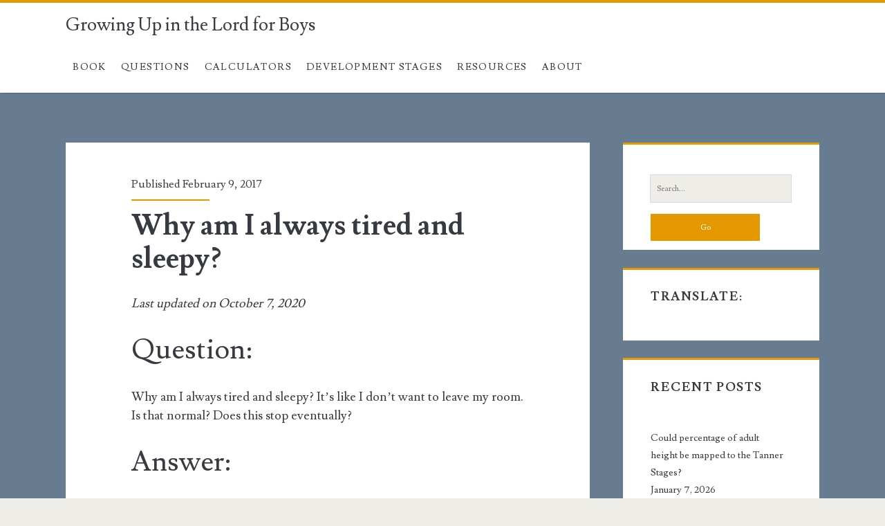

--- FILE ---
content_type: text/html; charset=UTF-8
request_url: https://growingupboys.info/wp-admin/admin-ajax.php
body_size: -324
content:
{"type":"success","notify":[],"timing":"Results were generated in 0.44 seconds (0.02\/link)"}

--- FILE ---
content_type: application/javascript
request_url: https://growingupboys.info/wp-content/plugins/verselinker/assets/js/verselinker.js?ver=1.1.9
body_size: 2629
content:
!async function(){const e=document.currentScript;let t=e.getAttribute("lang")||null,o=e.getAttribute("data-trueTooltip")||!0,n=e.getAttribute("data-trueCredit")||!0,r=e.getAttribute("data-trueLinks")||!0;if(!t||"all"===t){const b=document.documentElement.getAttribute("lang");t=b||"en"}t.startsWith("zh")?"zh-CN"===t||"zh-tw"===t||(t="zh-CN"):t=t.split("-")[0];const i="es"===t?"":`${t}/`;let a=e.getAttribute("version")||null;const l=`https://cdn.bibliatodo.com/json/libros/${t}.json`;let s=null,c=null;const d=[];try{const $=await fetch(l);if(!$.ok)throw new Error(`Error al cargar el JSON: ${$.statusText}`);const h=await $.json();a&&e.getAttribute("lang")||(a=h.abreviacion);const x={};h.libros.forEach(e=>{const t=e.nombre.toLowerCase();x[t]={id:e.id,url:e.url.toLowerCase(),nombre:t,cant_capitulos:parseInt(e.cant_capitulos)},e.alias&&Array.isArray(e.alias)&&e.alias.forEach(e=>{x[e.toLowerCase()]=x[t]})});const y=Object.keys(x).map(e=>e.replace(/[.*+?^${}()|[\]\\]/g,"\\$&")).join("|"),E=new Map;function p(e,t){const o=e.split(",");for(let e of o)if(e.includes("-")){let o=e.split("-");for(let e of o){if(parseInt(e,10)>t)return!0}}else{if(parseInt(e,10)>t)return!0}return!1}function u(e,o,n,r=null,i=null,l=null){e=e.trim();let s=`https://www.bibliatodo.com/${encodeURIComponent(t)}/search-bible?s=${encodeURIComponent(e)}+${encodeURIComponent(n)}`;return r&&i?s+=`%3A${encodeURIComponent(r)}-${encodeURIComponent(i)}`:r&&(s+=`%3A${encodeURIComponent(r)}`),s+=l?`&version=${encodeURIComponent(l)}`:`&version=${encodeURIComponent(a)}`,s}function f(e,t){const[o,n]=t.split(/[:\.]/);let r=`${e}.${o}`;return n&&(r+=`.${n}`),r}async function g(e){d.forEach(e=>e.remove()),d.length=0;let t=e.target.getAttribute("id_cita");if(!t)return;let o=e.target.getAttribute("version")||a;s&&(s.remove(),s=null);const r=document.createElement("div");r.className="bibliatodo-tooltip",r.style.position="absolute",r.style.backgroundColor="#fff",r.style.border="1px solid #ccc",r.style.zIndex="99999999",r.style.boxShadow="0px 4px 6px rgba(0, 0, 0, 0.1)",r.style.fontFamily="Arial, sans-serif",r.style.fontSize="14px",r.style.maxWidth="380px",r.style.borderRadius="7px",r.innerHTML='<div style="padding: 7px; text-align: center;color: black!important;">Loading...</div>',document.body.appendChild(r),s=r,d.push(r);const l=e.target.getBoundingClientRect();r.style.top=l.bottom+window.scrollY-2+"px",r.style.left=`${l.left+window.scrollX}px`;e.target.addEventListener("mouseleave",t=>{r&&r.contains(t.relatedTarget)||t.relatedTarget===e.target||s&&s.contains(t.relatedTarget)||(clearTimeout(c),r&&(r.remove(),s=null))}),r.addEventListener("mouseleave",t=>{r&&r.contains(t.relatedTarget)||t.relatedTarget===e.target||s&&s.contains(t.relatedTarget)||(clearTimeout(c),r.remove(),s=null)}),e.target.addEventListener("mouseleave",t=>{r&&r.contains(t.relatedTarget)||t.relatedTarget===e.target||s&&s.contains(t.relatedTarget)||(clearTimeout(c),r&&(r.remove(),s=null))}),c=setTimeout(async()=>{try{t=t.replace(/[–—]/g,"-");const a=`https://www.bibliatodo.com/api/tooltip/versiculo?id_cita=${t}&version=${o}`,l=await fetch(a,{method:"GET",headers:{"X-Requested-With":"verselinker.js","Content-Type":"application/json"}});if(!l.ok)throw new Error("No se pudo cargar el tooltip");const s=await l.json(),p=s.abreviacion?` (${s.abreviacion})`:"";let u=`<div style="font-weight: bold; text-align: center; background-color: #606161!important; color: white!important; border: solid #434343 1px; border-radius: 7px 7px 0 0; padding: 8px 0;">${`<a href="${e.target.href}" target="_blank" style="color: #fff!important; text-decoration: none;">${s.referencia}${p}</a>`}</div>`;if(u+='<div style="padding: 7px; line-height: 23px;color: black!important;">',u+=s.data.map(e=>`<span><sup>${e.num_versiculo}</sup> ${e.info_versiculo}</span>`).join(" "),0===s.complete){u+=`<div style="margin-top: 10px; text-align: left;"><a href="${e.target.href}" target="_blank" style="color: #007bff!important; text-decoration: none; font-size: 12px;">More »</a></div>`}u+="</div>","false"!==n&&(u+=`<div style="text-align: center; font-size: 12px; margin-top: 10px; background-color: #ECF1FA!important; padding: 5px; border-top: 1px solid #e9ecef;border-radius: 0 0 7px 7px;color: black;">\n                            <a href="https://www.bibliatodo.com/${i}recursos/" target="_blank" style="color: #0606069e!important; text-decoration: none; display: flex; align-items: center; justify-content: center;">\n                                Powered by&nbsp;&nbsp;<img src="https://cdn.bibliatodo.com/assets/img/estandar/ico/logo-bibliatodo-76X76.webp" alt="Bibliatodo" style="height: 14px; margin-right: 5px;" /> Bibliatodo.com\n                            </a>\n                        </div>`),r.innerHTML=u,r.addEventListener("mouseenter",()=>clearTimeout(c)),r.addEventListener("mouseleave",()=>{r.remove();const e=d.indexOf(r);-1!==e&&d.splice(e,1)})}catch(e){console.error("Error al cargar el tooltip:",e)}},50)}function m(e){let n=e.nodeValue;"my"===t&&(n=n.replace(/\u200B/g,""),n=n.replace(/။/g,"")),n=function(e){const t="[\\-–—\\uFF0D]",o="(?::|\\.|\\uFF1A|\\uFF0E)",n=new RegExp(`(${y})\\s*\\d+(?:(?:${o})\\d+(?:${t}\\d+)?)*(?:;\\s*\\d+(?:(?:${o})\\d+(?:${t}\\d+)?)*\\s*)+`,"gi");return e.replace(n,(e,t,o)=>{const n=e.split(";");if(n.length<=1)return e;const r=t.toLowerCase();return n.forEach(e=>{const t=e.trim();if(!t)return;const n=o+"|"+t+"|"+r;E.set(n,{libro:r,text:t})}),e})}(n);const r=Object.keys(x).map(e=>e.replace(/[.*+?^${}()|[\]\\]/g,"\\$&")).join("|"),i="[\\-–—\\uFF0D]",l="(?::|\\.|\\uFF1A|\\uFF0E)",s="[,\\u3001]",c=new RegExp(`(^|[^\\p{L}\\p{N}_])(${r})\\s*(\\d+(?:${i}\\d+)?(?:${s}\\d+(?:${i}\\d+)?)*)(?:${l}(\\d+(?:${i}\\d+)?(?:${s}\\d+(?:${i}\\d+)?)*))?\\s*(\\(([A-Za-z0-9\\-]{1,20})\\))?`,"giu");let d=n.replace(c,(e,t,o,n,r,i,l,s,c)=>{if("%"===c.charAt(s+e.length))return e;const d=o.trim().toLowerCase(),f=x[d];if(!f)return e;if(f.cant_capitulos>1){if(function(e){const t=e.split(",");for(let e of t)if(e.includes("-")){const[t,o]=e.split("-");if(parseInt(t,10)<1||parseInt(o,10)<1)return!0}else if(parseInt(e,10)<1)return!0;return!1}(n))return e;if(p(n,f.cant_capitulos))return e}if(f.cant_capitulos>1&&p(n,f.cant_capitulos))return e;let g=n,m=r;const b={31:21,57:25,63:13,64:15,65:25}[f.id];if(!m&&b){const t=parseInt(g,10);if(t<1||t>b)return e;t>1&&(m=g,g="1")}let $=`${f.id}.${g}`;m&&($+=`.${m}`);const h=l||a;return`${t}<a href="${u(o,f.url,g,m,null,h)}" target="_blank" id_cita="${$}" version="${h}">${e.slice(t.length)}</a>`});const m=new RegExp(`(\\d+(?:${l}\\d+(?:${i}\\d+)?)+(?:${s}\\d+(?:${i}\\d+)?)*)(?![A-Za-z])`,"g");let b,$="",h=0;for(;null!==(b=m.exec(d));){const e=b.index,t=b[1];$+=d.slice(h,e);let o=null;for(let[e,n]of E.entries())if(n.text===t){o=n.libro;break}if(o){const e=x[o];if(e){const[n,r]=t.split(":"),i=parseInt(n,10);if(e.cant_capitulos>1&&(i<1||i>e.cant_capitulos))$+=t;else{let i=f(e.id,t);const l=a;$+=`<a href="${u(o,e.url,n,r,null,l)}" target="_blank" id_cita="${i}" version="${l}">${t}</a>`}}else $+=t}else $+=t;h=m.lastIndex}if($+=d.slice(h),e.nodeValue!==$){const t=document.createElement("span");t.innerHTML=$,e.parentNode.replaceChild(t,e),"false"!==o&&t.querySelectorAll("[id_cita]").forEach(e=>{e.addEventListener("mouseenter",g)})}}const v=new Set(["script","style","iframe","noscript","h1","h2","h3","h4","time"]),w='.sidebar, .widget, [class*="sidebar"], [class*="widget"], [id*="sidebar"], [id*="widget"]';if("false"!==r){const T=new RegExp(`^(?:${y})\\s*\\d+(?:(?::|\\.)\\d+(?:[\\-–—]\\d+)?)*$|^(?:${y})\\s*\\d+(?:[\\-–—]\\d+)?(?:,\\d+(?:[\\-–—]\\d+)?)*$`,"i");document.body.querySelectorAll("a[href]").forEach(e=>{if(!e.hasAttribute("id_cita")){const t=(e.textContent||"").trim();T.test(t)&&e.replaceWith(document.createTextNode(t))}}),function e(t){let o=t.firstChild;for(;o;){if(o.nodeType===Node.TEXT_NODE){let e=o.nextSibling;for(;e&&e.nodeType===Node.TEXT_NODE;){o.nodeValue+=e.nodeValue;const n=e;e=e.nextSibling,t.removeChild(n)}}else o.nodeType===Node.ELEMENT_NODE&&e(o);o=o.nextSibling}}(document.body)}!function e(t){if(t.nodeType===Node.ELEMENT_NODE){const e=t.tagName.toLowerCase();if(v.has(e))return;if(t.closest(w))return}t.childNodes.forEach(t=>{t.nodeType===Node.TEXT_NODE?m(t):t.nodeType===Node.ELEMENT_NODE&&e(t)})}(document.body)}catch(_){console.error(`Error al cargar o procesar el JSON: ${_}`)}}();

--- FILE ---
content_type: application/javascript
request_url: https://growingupboys.info/wp-content/plugins/broken-link-notifier/includes/js/results-front.min.js?ver=1.3.4
body_size: 459
content:
jQuery(o=>{const n=blnotifier_front_end.elements,e=window.location.search,i=new URLSearchParams(e);if(i.has("blink")){console.log("Looking for highlights; checking for broken links paused.");const e=i.get("blink");o.each(n,function(n,i){o(n).not("#wpadminbar "+n).each(function(n){const t=o(this).attr(i);if(void 0!==t&&t.includes(e))if(o(this).addClass("glowText"),o(this).is(":hidden")){var r="It looks like one or more of the links are hidden. To find them, try searching for it in your browser's Developer console.";console.log(r),alert(r)}else console.log("The element should glow yellow if it is visible on the page. If you do not see it on the page, then it is hidden somewhere. Check any JavaScript elements, too. You can try searching for it in your browser's Developer console.")})})}else{blnotifier_front_end.show_in_console&&console.log("%c Fetching links using the Broken Link Notifier Plugin... ","background: #2570AC; color: white");var t=[],r=[],s=[];o.each(n,function(n,e){o(n).each(function(n){const i=o(this).attr(e),l=o(this).parents("#wpadminbar").length,c=o(this).parents("header").length,a=o(this).parents("footer").length;void 0===i||l||(blnotifier_front_end.scan_header&&c?t.push(i):blnotifier_front_end.scan_footer&&a?s.push(i):c||a||r.push(i))})}),blnotifier_front_end.show_in_console&&(blnotifier_front_end.scan_header&&(console.log("%c Header links found: ","background: #222; color: #bada55"),console.log(t)),console.log("%c Content links found: ","background: #222; color: #bada55"),console.log(r),blnotifier_front_end.scan_header&&(console.log("%c Footer links found: ","background: #222; color: #bada55"),console.log(s)),console.log("%c Scanning for broken links... please wait. This may take a few minutes if there are a lot of links.","background: #2570AC; color: white"));var l=blnotifier_front_end.nonce;o.ajax({type:"post",dataType:"json",url:blnotifier_front_end.ajaxurl,data:{action:"blnotifier_blinks",nonce:l,scan_header:blnotifier_front_end.scan_header,scan_footer:blnotifier_front_end.scan_footer,source_url:window.location.href,header_links:t,content_links:r,footer_links:s},success:function(e){"success"==e.type?(blnotifier_front_end.show_in_console&&(console.log("%c Broken Link Scan Results: ","background: #2570AC; color: white"),e.notify?console.error(e.notify):console.info("No broken links found. :)"),console.log(`%c ${e.timing} `,"background: #2570AC; color: white")),i.has("blinks")&&"true"==i.get("blinks")&&o.each(e.notify,function(e,i){o.each(i,function(e,i){o.each(n,function(n,e){o(n).each(function(n){var t=o(this).attr(e);i.link==t&&o(this).addClass("glowText")})})})})):"error"==e.type&&console.log("Scan failed. Please contact plugin developer.")}})}});